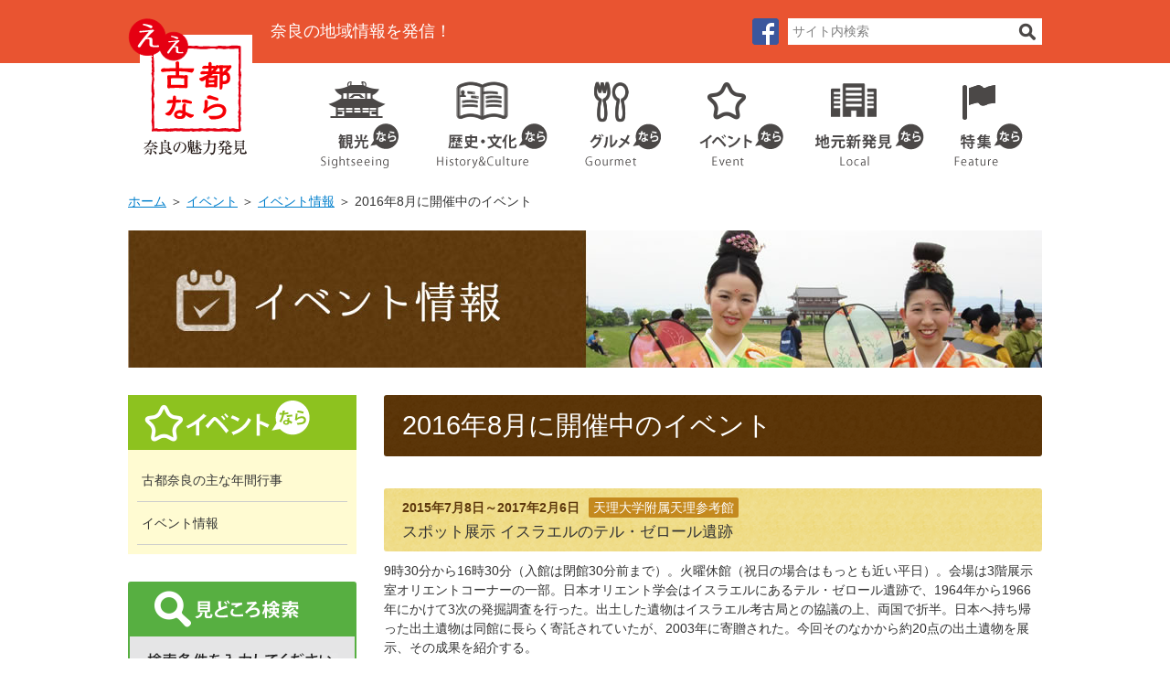

--- FILE ---
content_type: text/html; charset=UTF-8
request_url: https://www.nantokanko.jp/event/5362.html
body_size: 79032
content:
<?xml version="1.0" encoding="UTF-8"?>
<!DOCTYPE html PUBLIC "-//W3C//DTD XHTML 1.0 Transitional//EN" "http://www.w3.org/TR/xhtml1/DTD/xhtml1-transitional.dtd">
<html xmlns="http://www.w3.org/1999/xhtml" lang="ja" xml:lang="ja">
<head>
<meta http-equiv="Content-Type" content="text/html; charset=utf-8" />
<meta http-equiv="Content-Style-Type" content="text/css" />
<meta http-equiv="Content-Script-Type" content="text/javascript" />
<meta name="viewport" content="width=device-width,initial-scale=1.0" />
<meta name="keywords" content="ええ古都なら,奈良,南都銀行,観光" />
<meta name="description" content="2016年8月に開催中のイベント | 南都銀行が提供する地域ポータルサイトです。地域金融機関である「ナントならでは」の視点で奈良県の観光情報のみならず、歴史・文化、グルメやイベントなど、奈良の魅力を幅広く紹介しています。" />
<title>2016年8月に開催中のイベント | ええ古都なら</title>
<link rel="stylesheet" type="text/css" media="all" href="https://www.nantokanko.jp/cms/wp-content/themes/tmpl/style.css" />
<link href="/cms/wp-content/themes/tmpl/img/admin/favicon.ico" rel="shortcut icon"  type="image/vnd.microsoft.icon" />
<meta name='robots' content='max-image-preview:large' />
<link rel='stylesheet' id='classic-theme-styles-css' href='https://www.nantokanko.jp/cms/wp-includes/css/classic-themes.min.css?ver=1' type='text/css' media='all' />
<style id='global-styles-inline-css' type='text/css'>
body{--wp--preset--color--black: #000000;--wp--preset--color--cyan-bluish-gray: #abb8c3;--wp--preset--color--white: #ffffff;--wp--preset--color--pale-pink: #f78da7;--wp--preset--color--vivid-red: #cf2e2e;--wp--preset--color--luminous-vivid-orange: #ff6900;--wp--preset--color--luminous-vivid-amber: #fcb900;--wp--preset--color--light-green-cyan: #7bdcb5;--wp--preset--color--vivid-green-cyan: #00d084;--wp--preset--color--pale-cyan-blue: #8ed1fc;--wp--preset--color--vivid-cyan-blue: #0693e3;--wp--preset--color--vivid-purple: #9b51e0;--wp--preset--gradient--vivid-cyan-blue-to-vivid-purple: linear-gradient(135deg,rgba(6,147,227,1) 0%,rgb(155,81,224) 100%);--wp--preset--gradient--light-green-cyan-to-vivid-green-cyan: linear-gradient(135deg,rgb(122,220,180) 0%,rgb(0,208,130) 100%);--wp--preset--gradient--luminous-vivid-amber-to-luminous-vivid-orange: linear-gradient(135deg,rgba(252,185,0,1) 0%,rgba(255,105,0,1) 100%);--wp--preset--gradient--luminous-vivid-orange-to-vivid-red: linear-gradient(135deg,rgba(255,105,0,1) 0%,rgb(207,46,46) 100%);--wp--preset--gradient--very-light-gray-to-cyan-bluish-gray: linear-gradient(135deg,rgb(238,238,238) 0%,rgb(169,184,195) 100%);--wp--preset--gradient--cool-to-warm-spectrum: linear-gradient(135deg,rgb(74,234,220) 0%,rgb(151,120,209) 20%,rgb(207,42,186) 40%,rgb(238,44,130) 60%,rgb(251,105,98) 80%,rgb(254,248,76) 100%);--wp--preset--gradient--blush-light-purple: linear-gradient(135deg,rgb(255,206,236) 0%,rgb(152,150,240) 100%);--wp--preset--gradient--blush-bordeaux: linear-gradient(135deg,rgb(254,205,165) 0%,rgb(254,45,45) 50%,rgb(107,0,62) 100%);--wp--preset--gradient--luminous-dusk: linear-gradient(135deg,rgb(255,203,112) 0%,rgb(199,81,192) 50%,rgb(65,88,208) 100%);--wp--preset--gradient--pale-ocean: linear-gradient(135deg,rgb(255,245,203) 0%,rgb(182,227,212) 50%,rgb(51,167,181) 100%);--wp--preset--gradient--electric-grass: linear-gradient(135deg,rgb(202,248,128) 0%,rgb(113,206,126) 100%);--wp--preset--gradient--midnight: linear-gradient(135deg,rgb(2,3,129) 0%,rgb(40,116,252) 100%);--wp--preset--duotone--dark-grayscale: url('#wp-duotone-dark-grayscale');--wp--preset--duotone--grayscale: url('#wp-duotone-grayscale');--wp--preset--duotone--purple-yellow: url('#wp-duotone-purple-yellow');--wp--preset--duotone--blue-red: url('#wp-duotone-blue-red');--wp--preset--duotone--midnight: url('#wp-duotone-midnight');--wp--preset--duotone--magenta-yellow: url('#wp-duotone-magenta-yellow');--wp--preset--duotone--purple-green: url('#wp-duotone-purple-green');--wp--preset--duotone--blue-orange: url('#wp-duotone-blue-orange');--wp--preset--font-size--small: 13px;--wp--preset--font-size--medium: 20px;--wp--preset--font-size--large: 36px;--wp--preset--font-size--x-large: 42px;--wp--preset--spacing--20: 0.44rem;--wp--preset--spacing--30: 0.67rem;--wp--preset--spacing--40: 1rem;--wp--preset--spacing--50: 1.5rem;--wp--preset--spacing--60: 2.25rem;--wp--preset--spacing--70: 3.38rem;--wp--preset--spacing--80: 5.06rem;}:where(.is-layout-flex){gap: 0.5em;}body .is-layout-flow > .alignleft{float: left;margin-inline-start: 0;margin-inline-end: 2em;}body .is-layout-flow > .alignright{float: right;margin-inline-start: 2em;margin-inline-end: 0;}body .is-layout-flow > .aligncenter{margin-left: auto !important;margin-right: auto !important;}body .is-layout-constrained > .alignleft{float: left;margin-inline-start: 0;margin-inline-end: 2em;}body .is-layout-constrained > .alignright{float: right;margin-inline-start: 2em;margin-inline-end: 0;}body .is-layout-constrained > .aligncenter{margin-left: auto !important;margin-right: auto !important;}body .is-layout-constrained > :where(:not(.alignleft):not(.alignright):not(.alignfull)){max-width: var(--wp--style--global--content-size);margin-left: auto !important;margin-right: auto !important;}body .is-layout-constrained > .alignwide{max-width: var(--wp--style--global--wide-size);}body .is-layout-flex{display: flex;}body .is-layout-flex{flex-wrap: wrap;align-items: center;}body .is-layout-flex > *{margin: 0;}:where(.wp-block-columns.is-layout-flex){gap: 2em;}.has-black-color{color: var(--wp--preset--color--black) !important;}.has-cyan-bluish-gray-color{color: var(--wp--preset--color--cyan-bluish-gray) !important;}.has-white-color{color: var(--wp--preset--color--white) !important;}.has-pale-pink-color{color: var(--wp--preset--color--pale-pink) !important;}.has-vivid-red-color{color: var(--wp--preset--color--vivid-red) !important;}.has-luminous-vivid-orange-color{color: var(--wp--preset--color--luminous-vivid-orange) !important;}.has-luminous-vivid-amber-color{color: var(--wp--preset--color--luminous-vivid-amber) !important;}.has-light-green-cyan-color{color: var(--wp--preset--color--light-green-cyan) !important;}.has-vivid-green-cyan-color{color: var(--wp--preset--color--vivid-green-cyan) !important;}.has-pale-cyan-blue-color{color: var(--wp--preset--color--pale-cyan-blue) !important;}.has-vivid-cyan-blue-color{color: var(--wp--preset--color--vivid-cyan-blue) !important;}.has-vivid-purple-color{color: var(--wp--preset--color--vivid-purple) !important;}.has-black-background-color{background-color: var(--wp--preset--color--black) !important;}.has-cyan-bluish-gray-background-color{background-color: var(--wp--preset--color--cyan-bluish-gray) !important;}.has-white-background-color{background-color: var(--wp--preset--color--white) !important;}.has-pale-pink-background-color{background-color: var(--wp--preset--color--pale-pink) !important;}.has-vivid-red-background-color{background-color: var(--wp--preset--color--vivid-red) !important;}.has-luminous-vivid-orange-background-color{background-color: var(--wp--preset--color--luminous-vivid-orange) !important;}.has-luminous-vivid-amber-background-color{background-color: var(--wp--preset--color--luminous-vivid-amber) !important;}.has-light-green-cyan-background-color{background-color: var(--wp--preset--color--light-green-cyan) !important;}.has-vivid-green-cyan-background-color{background-color: var(--wp--preset--color--vivid-green-cyan) !important;}.has-pale-cyan-blue-background-color{background-color: var(--wp--preset--color--pale-cyan-blue) !important;}.has-vivid-cyan-blue-background-color{background-color: var(--wp--preset--color--vivid-cyan-blue) !important;}.has-vivid-purple-background-color{background-color: var(--wp--preset--color--vivid-purple) !important;}.has-black-border-color{border-color: var(--wp--preset--color--black) !important;}.has-cyan-bluish-gray-border-color{border-color: var(--wp--preset--color--cyan-bluish-gray) !important;}.has-white-border-color{border-color: var(--wp--preset--color--white) !important;}.has-pale-pink-border-color{border-color: var(--wp--preset--color--pale-pink) !important;}.has-vivid-red-border-color{border-color: var(--wp--preset--color--vivid-red) !important;}.has-luminous-vivid-orange-border-color{border-color: var(--wp--preset--color--luminous-vivid-orange) !important;}.has-luminous-vivid-amber-border-color{border-color: var(--wp--preset--color--luminous-vivid-amber) !important;}.has-light-green-cyan-border-color{border-color: var(--wp--preset--color--light-green-cyan) !important;}.has-vivid-green-cyan-border-color{border-color: var(--wp--preset--color--vivid-green-cyan) !important;}.has-pale-cyan-blue-border-color{border-color: var(--wp--preset--color--pale-cyan-blue) !important;}.has-vivid-cyan-blue-border-color{border-color: var(--wp--preset--color--vivid-cyan-blue) !important;}.has-vivid-purple-border-color{border-color: var(--wp--preset--color--vivid-purple) !important;}.has-vivid-cyan-blue-to-vivid-purple-gradient-background{background: var(--wp--preset--gradient--vivid-cyan-blue-to-vivid-purple) !important;}.has-light-green-cyan-to-vivid-green-cyan-gradient-background{background: var(--wp--preset--gradient--light-green-cyan-to-vivid-green-cyan) !important;}.has-luminous-vivid-amber-to-luminous-vivid-orange-gradient-background{background: var(--wp--preset--gradient--luminous-vivid-amber-to-luminous-vivid-orange) !important;}.has-luminous-vivid-orange-to-vivid-red-gradient-background{background: var(--wp--preset--gradient--luminous-vivid-orange-to-vivid-red) !important;}.has-very-light-gray-to-cyan-bluish-gray-gradient-background{background: var(--wp--preset--gradient--very-light-gray-to-cyan-bluish-gray) !important;}.has-cool-to-warm-spectrum-gradient-background{background: var(--wp--preset--gradient--cool-to-warm-spectrum) !important;}.has-blush-light-purple-gradient-background{background: var(--wp--preset--gradient--blush-light-purple) !important;}.has-blush-bordeaux-gradient-background{background: var(--wp--preset--gradient--blush-bordeaux) !important;}.has-luminous-dusk-gradient-background{background: var(--wp--preset--gradient--luminous-dusk) !important;}.has-pale-ocean-gradient-background{background: var(--wp--preset--gradient--pale-ocean) !important;}.has-electric-grass-gradient-background{background: var(--wp--preset--gradient--electric-grass) !important;}.has-midnight-gradient-background{background: var(--wp--preset--gradient--midnight) !important;}.has-small-font-size{font-size: var(--wp--preset--font-size--small) !important;}.has-medium-font-size{font-size: var(--wp--preset--font-size--medium) !important;}.has-large-font-size{font-size: var(--wp--preset--font-size--large) !important;}.has-x-large-font-size{font-size: var(--wp--preset--font-size--x-large) !important;}
.wp-block-navigation a:where(:not(.wp-element-button)){color: inherit;}
:where(.wp-block-columns.is-layout-flex){gap: 2em;}
.wp-block-pullquote{font-size: 1.5em;line-height: 1.6;}
</style>
<script type='text/javascript' src='https://www.nantokanko.jp/cms/wp-includes/js/jquery/jquery.min.js?ver=3.6.1' id='jquery-core-js'></script>
<script type='text/javascript' src='https://www.nantokanko.jp/cms/wp-includes/js/jquery/jquery-migrate.min.js?ver=3.3.2' id='jquery-migrate-js'></script>
<script type="text/javascript" src="/cms/wp-content/themes/tmpl/js/jquery.easing.1.3.js"></script>
<script type="text/javascript" src="/cms/wp-content/themes/tmpl/js/common.js"></script>
<script type="text/javascript" src="/cms/wp-content/themes/tmpl/js/setting.js"></script>
<script type="text/javascript" src="/cms/wp-content/themes/tmpl/js/placeholder.js"></script>
<script type="text/javascript" src="/cms/wp-content/themes/tmpl/js/ga_event.js"></script>
<!-- Google Tag Manager -->
<script>(function(w,d,s,l,i){w[l]=w[l]||[];w[l].push({'gtm.start':
new Date().getTime(),event:'gtm.js'});var f=d.getElementsByTagName(s)[0],
j=d.createElement(s),dl=l!='dataLayer'?'&l='+l:'';j.async=true;j.src=
'https://www.googletagmanager.com/gtm.js?id='+i+dl;f.parentNode.insertBefore(j,f);
})(window,document,'script','dataLayer','GTM-57PDL5T');</script>
<!-- End Google Tag Manager -->
</head>

<body class="event">
<!-- Google Tag Manager (noscript) -->
<noscript><iframe src="https://www.googletagmanager.com/ns.html?id=GTM-57PDL5T"
height="0" width="0" style="display:none;visibility:hidden"></iframe></noscript>
<!-- End Google Tag Manager (noscript) -->
<div id="wrap_header">
<p id="sp_hdisc">奈良の地域情報を発信！</p>
<div id="header">
<div id="hlogo">
<p><a href="/"><img src="/cms/wp-content/themes/tmpl/img/header/hlogo.png" width="136" height="156" alt="ええ古都なら" /></a></p>
</div>
<p id="hdisc">奈良の地域情報を発信！</p>
<div id="hinfo" class="float_clear">
<p id="hfb"><a href="https://www.facebook.com/nantokanko.jp/"><img src="/cms/wp-content/themes/tmpl/img/header/facebook.png" width="29" height="29" alt="Facebook" /></a></p>
<form id="hform" action="/search" method="post">
<p><input type="text" name="q" value="" title="サイト内検索" class="placeholder"/></p>
<p><input type="image" src="/cms/wp-content/themes/tmpl/img/header/search_btn.gif" alt="検索" /></p>
</form>
</div>
</div>
</div>
<div id="wrap_gnavi">
<div id="gnavi">
<ul>
<li id="gnavi1"><a href="/kanko">観光</a></li>
<li id="gnavi2"><a href="/rekishi">歴史・文化</a></li>
<li id="gnavi3"><a href="/gourmet">グルメ</a></li>
<li id="gnavi4"><a href="/events">イベント</a></li>
<li id="gnavi5"><a href="/local">地元企業</a></li>
<li id="gnavi6"><a href="/tokushu">特集</a></li>
</ul>
</div>
</div>
<div id="wrap_pnavi">
<div id="pnavi">
<p><a href="https://www.nantokanko.jp/">ホーム</a>&nbsp;＞&nbsp;<a href="https://www.nantokanko.jp/events">イベント</a>&nbsp;＞&nbsp;<a href="https://www.nantokanko.jp/event">イベント情報</a>&nbsp;＞&nbsp;2016年8月に開催中のイベント</p>
</div>
</div>




<div id="wrap_title">
<div id="title">
<p><img src="/cms/wp-content/themes/tmpl/img/cat/event.jpg" width="1000" height="150" alt="イベント情報" /></p>
</div>
</div>
<div id="wrap_main">
<div id="main">
<div id="side_col">
<div id="snavi">
<div id="snavi_ttl">
<p><a href="/events"><img src="/cms/wp-content/themes/tmpl/img/side/snavi_events_ttl.gif" width="250" height="60" alt="イベント" /></a></p>
</div>
<div id="snavi_cnt">
<ul>
<li><a href="https://www.nantokanko.jp/events/gyoji-idx">古都奈良の主な年間行事</a></li>
<li><a href="https://www.nantokanko.jp/events/event-idx">イベント情報</a></li>
</ul>
</div>
</div>
<div id="side_search">
<div id="side_search_ttl">
<p><img src="/cms/wp-content/themes/tmpl/img/side/side_search_ttl.gif" width="246" height="58" alt="見どころ検索" /></p>
</div>
<div id="side_search_cnt">
<p style="margin-bottom:20px;"><img src="/cms/wp-content/themes/tmpl/img/side/side_search_cnt.gif" width="210" height="16" alt="検索条件を入力してください" /></p>
<form id="search_form2" action="/midokoro" method="post">
<p><select name="s_area">
<option value="">全てのエリア</option>
<option value="midokoro_area01">奈良市</option>
<option value="midokoro_area02">大和高田市</option>
<option value="midokoro_area03">大和郡山市</option>
<option value="midokoro_area04">天理市</option>
<option value="midokoro_area05">橿原市</option>
<option value="midokoro_area06">桜井市</option>
<option value="midokoro_area07">御所市</option>
<option value="midokoro_area08">生駒市</option>
<option value="midokoro_area09">香芝市</option>
<option value="midokoro_area10">葛城市</option>
<option value="midokoro_area11">宇陀市</option>
<option value="midokoro_area12">五條市</option>
<option value="midokoro_area13">山添村</option>
<option value="midokoro_area14">平群町</option>
<option value="midokoro_area15">三郷町</option>
<option value="midokoro_area16">斑鳩町</option>
<option value="midokoro_area17">安堵町</option>
<option value="midokoro_area18">川西町</option>
<option value="midokoro_area19">三宅町</option>
<option value="midokoro_area20">田原本町</option>
<option value="midokoro_area21">曽爾村</option>
<option value="midokoro_area22">御杖村</option>
<option value="midokoro_area23">高取町</option>
<option value="midokoro_area24">明日香村</option>
<option value="midokoro_area25">上牧町</option>
<option value="midokoro_area26">王寺町</option>
<option value="midokoro_area27">広陵町</option>
<option value="midokoro_area28">河合町</option>
<option value="midokoro_area29">吉野町</option>
<option value="midokoro_area30">大淀町</option>
<option value="midokoro_area31">下市町</option>
<option value="midokoro_area32">黒滝村</option>
<option value="midokoro_area33">天川村</option>
<option value="midokoro_area34">野迫川村</option>
<option value="midokoro_area35">十津川村</option>
<option value="midokoro_area36">下北山村</option>
<option value="midokoro_area37">上北山村</option>
<option value="midokoro_area38">川上村</option>
<option value="midokoro_area39">東吉野村</option>
<option value="midokoro_area99">県外</option>
</select></p>
<p><select name="s_cat">
<option value="">全てのジャンル</option>
<option value="midokoro_cat01">寺社</option>
<option value="midokoro_cat02">史跡名勝</option>
<option value="midokoro_cat03">古墳・遺跡</option>
<option value="midokoro_cat04">自然景観</option>
<option value="midokoro_cat05">アクティビティ</option>
<option value="midokoro_cat06">ハイキング・散策</option>
<option value="midokoro_cat07">温泉</option>
<option value="midokoro_cat08">公園</option>
<option value="midokoro_cat09">町並み</option>
<option value="midokoro_cat10">博物館・美術館</option>
<option value="midokoro_cat11">観光施設</option>
<option value="midokoro_cat12">行事・イベント</option>
<option value="midokoro_cat99">その他の見どころスポット</option>
</select></p>
<p><input type="text" name="s_keyword" title="キーワード" class="placeholder" value=""/></p>
<p style="margin:20px 0 0;text-align:center;"><input type="image" src="/cms/wp-content/themes/tmpl/img/side/side_search_btn_off.gif" alt="検索" class="img_over"/></p>
<input type='hidden' value='22676' name='wpessid'>
</form>
</div>
</div>
</div>
<div id="main_col">
<div id="wrap_contents">
<div id="contents">
<h1>2016年8月に開催中のイベント</h1>
<h2><span class="date">2015年7月8日～2017年2月6日</span><span class="place">天理大学附属天理参考館</span><br/><span class="title">スポット展示 イスラエルのテル・ゼロール遺跡</span></h2>
<p>9時30分から16時30分（入館は閉館30分前まで）。火曜休館（祝日の場合はもっとも近い平日）。会場は3階展示室オリエントコーナーの一部。日本オリエント学会はイスラエルにあるテル・ゼロール遺跡で、1964年から1966年にかけて3次の発掘調査を行った。出土した遺物はイスラエル考古局との協議の上、両国で折半。日本へ持ち帰った出土遺物は同館に長らく寄託されていたが、2003年に寄贈された。今回そのなかから約20点の出土遺物を展示、その成果を紹介する。</p>
<table>
<tr><th>住所</th><td>〒632-8540　天理市守目堂町250</td></tr>
<tr><th>アクセス</th><td>JR・近鉄天理駅から徒歩約20分 </td></tr>
<tr><th>お問い合わせ</th><td><a href="https://www.nantokanko.jp/midokoro/1239.html">天理大学附属天理参考館</a>　0743-63-8414</td></tr>
</table>
<h2><span class="date">2016年1月8日～10月2日</span><span class="place">春日大社</span><br/><span class="title">御仮殿特別参拝と将軍・戦国武将の奉納した釣燈籠特別拝観</span></h2>
<p>8時30分から16時45分。第六十次式年造替を記念し、新設された禁足地の御蓋山浮雲峰遥拝所、新装となった中門、御廊、万燈籠を再現した藤浪之屋、御神霊が遷された御仮殿の特別参拝と150年ぶりに神前につけられた5代将軍徳川綱吉や戦国大名の宇喜多秀家から奉納された釣燈籠や、直江兼続・藤堂高虎が奉納した燈籠を拝観できる。特別参拝料500円。また、予約制で神職等案内付での拝観もできる（14時から1日1回実施。参加費1000円。式年造替特別記念品付。予約等詳細は奉祝行事実行委員会のホームページを参考）。毎月1日・11日・21日の午前、8月7日・15日、9月22日の午前は除外日。臨時の祭典等で参拝不可の場合あり。</p>
<table>
<tr><th>住所</th><td>〒630-8212　奈良市春日野町160</td></tr>
<tr><th>アクセス</th><td>JR･近鉄奈良駅から春日大社本殿行きバスで約10分、終点下車すぐ </td></tr>
<tr><th>お問い合わせ</th><td>春日大社第六十次式年造替記念奉祝行事実行委員会　0742-93-9460
http://www.kasuga-houshuku.jp/</td></tr>
</table>
<h2><span class="date">3月19日～12月11日</span><span class="place">奈良公園</span><br/><span class="title">若草山開山</span></h2>
<p>9時から17時。遠くは生駒山、眼下には大仏殿や、平城宮跡、奈良の盆地の絶景を眺めることができる。</p>
<table>
<tr><th>住所</th><td>〒630-8211　奈良市雑司町</td></tr>
<tr><th>アクセス</th><td>JR・近鉄奈良駅から市内循環バスで約5分、大仏殿春日大社前下車、徒歩約15分 </td></tr>
<tr><th>お問い合わせ</th><td>奈良公園管理事務所　0742-22-0375</td></tr>
</table>
<h2><span class="date">4月20日～10月2日</span><span class="place">桜井市立埋蔵文化財センター</span><br/><span class="title">発掘調査速報展22 50cm下の桜井</span></h2>
<p>9時から16時30分（入館は閉館30分前まで）。月曜・火曜休館（祝日の場合は開館）、祝日の翌日休館。平成27年度に行われた発掘調査の成果を紹介。城島遺跡では古墳時代の水田跡、大福遺跡では弥生時代の溝、纒向遺跡では二反田古墳の葺石や周濠を確認するなど、桜井市の歴史を読み解くうえで重要な発見があった。50cm下に広がる桜井市の新たな発見を速報として展示する。</p>
<table>
<tr><th>住所</th><td>〒633-0074　桜井市芝58-2 芝運動公園内</td></tr>
<tr><th>アクセス</th><td>JR三輪駅から徒歩約10分、またはJR・近鉄桜井駅から天理行きバスで約6分、三輪明神参道口下車、徒歩すぐ </td></tr>
<tr><th>お問い合わせ</th><td>桜井市立埋蔵文化財センター　0744-42-6005</td></tr>
</table>
<h2><span class="date">6月1日～8月31日</span><span class="place">安倍文殊院</span><br/><span class="title">夏の寺宝展</span></h2>
<p>9時から17時（受付は16時40分まで）。寺宝が特別展示される。金閣浮御堂では厄除けまいりと内陣特別参拝も行われる。</p>
<table>
<tr><th>住所</th><td>〒633-0054　桜井市阿部645</td></tr>
<tr><th>アクセス</th><td>JR・近鉄桜井駅から飛鳥資料館前行き、石舞台行きバスで約6分、安倍文殊院前下車、徒歩約5分</td></tr>
<tr><th>お問い合わせ</th><td><a href="https://www.nantokanko.jp/midokoro/1148.html">安倍文殊院</a>　0744-43-0002</td></tr>
</table>
<h2><span class="date">募集期間 6月1日～8月31日</span><span class="place">入江泰吉記念奈良市写真美術館</span><br/><span class="title">第二回 入江泰吉記念写真賞</span></h2>
<p>未来と世界に向けてのメッセージとして「写真集」を製作し、出版できる写真賞。受賞者には出版部数から100冊を謹呈するほか、写真美術館での展覧会も開催。応募方法や応募規定など、詳しくは問い合わせ、またはホームページにて。</p>
<table>
<tr><th>住所</th><td>〒630-8301　奈良市高畑町600-1</td></tr>
<tr><th>アクセス</th><td>JR・近鉄奈良駅から市内循環バスで約10分、破石町下車、徒歩約10分</td></tr>
<tr><th>お問い合わせ</th><td><a href="https://www.nantokanko.jp/midokoro/1116.html">入江泰吉記念奈良市写真美術館</a>　【応募・問い合わせ】奈良市高畑町600-1
入江泰吉記念奈良市写真美術館「写真賞」係
TEL 0742-22-9811（開館日の9時30分から17時）
http://photocontest.irietaikichi.jp/</td></tr>
</table>
<h2><span class="date">募集期間 6月1日～8月31日</span><span class="place">入江泰吉記念奈良市写真美術館</span><br/><span class="title">同時開催　第二回　ならPHOTO CONTEST</span></h2>
<p>テーマを設けて公募する写真コンテスト。テーマは「大和は国のまほろば」と「愛しのいぬ・ねこ・しか」。応募作品は2015年4月1日から2016年8月31日までに撮影された写真に限る。表彰や副賞等はテーマで異なる。応募方法や応募規定など、詳しくは問い合わせ、またはホームページにて。</p>
<table>
<tr><th>住所</th><td>〒630-8301　奈良市高畑町600-1</td></tr>
<tr><th>アクセス</th><td>JR・近鉄奈良駅から市内循環バスで約10分、破石町下車、徒歩約10分</td></tr>
<tr><th>お問い合わせ</th><td><a href="https://www.nantokanko.jp/midokoro/1116.html">入江泰吉記念奈良市写真美術館</a>　【応募・問い合わせ】奈良市高畑町600-1
入江泰吉記念奈良市写真美術館「写真賞」係
TEL 0742-22-9811（開館日の9時30分から17時）
http://photocontest.irietaikichi.jp/</td></tr>
</table>
<h2><span class="date">6月16日～8月16日</span><span class="place">喜光寺</span><br/><span class="title">弁財堂本尊宇賀神像（秘仏）特別開帳</span></h2>
<p>9時から16時30分。境内の蓮が見頃の時季（ロータスロード開催期間）にあわせて公開される。宇賀神はとぐろを巻いた蛇体と老人の顔をもつ頭部という神秘的な姿をしている。</p>
<table>
<tr><th>住所</th><td>〒631-0842　奈良市菅原町508</td></tr>
<tr><th>アクセス</th><td>近鉄尼ヶ辻駅から徒歩約12分 </td></tr>
<tr><th>お問い合わせ</th><td><a href="https://www.nantokanko.jp/midokoro/1166.html">喜光寺</a>　0742-45-4630</td></tr>
</table>
<h2><span class="date">6月16日～8月16日</span><span class="place">唐招提寺・薬師寺・喜光寺</span><br/><span class="title">奈良西の京ロータスロード　特別ご朱印めぐり　～蓮とご朱印巡りを楽しむ旅～</span></h2>
<p>仏教では神聖な花とされる蓮。古くから南都の寺にふさわしい花として、夏を彩る。西ノ京の喜光寺、薬師寺、唐招提寺は蓮の花が美しいことで知られる。三ケ寺を繋ぐ道を「ロータスロード」と呼び、特別な朱印をもらえる三ケ寺共通の拝観券（3200円、ご朱印納経料含、ご朱印帳付、数量限定）を発売する。販売場所は三ケ寺の拝観受付、奈良市観光センター、奈良市総合観光案内所、東京都の奈良まほろば館。蓮の観覧は午前中がおすすめ。また特別企画として「僧侶と巡るロータスロード」ツアーや、朝粥のふるまいや写経などが体験できる早朝参拝企画も（要予約）。本年度からフォトコンテストも開催。詳しくは問い合わせ。</p>
<table>
<tr><th>住所</th><td>　【唐招提寺】〒630-8032　奈良市五条町13-46【薬師寺】〒630-8563　奈良市西ノ京町457【喜光寺】〒631-0842　奈良市菅原町508</td></tr>
<tr><th>アクセス</th><td>【唐招提寺】近鉄西ノ京駅から徒歩約10分【薬師寺】近鉄西ノ京駅から徒歩すぐ【喜光寺】近鉄尼ヶ辻駅から徒歩約12分</td></tr>
<tr><th>お問い合わせ</th><td>奈良・西ノ京ロータスロード実行員会事務局　0742-27-8866</td></tr>
</table>
<h2><span class="date">6月18日～8月28日</span><span class="place">入江泰吉記念奈良市写真美術館</span><br/><span class="title">入江泰吉「まほろばの夏」展</span></h2>
<p>9時30分から17時（入館は閉館30分前まで）。月曜（祝日の場合は翌日）、7月19日は休館。ただし7月18日は開館。奈良大和路は『記紀』や『万葉集』のふるさとである。また、古代の歴史や文化史を物語る遺産や遺跡など、多彩な風物がちりばめられている。入江は、「それらを取り囲む・まほろば・の豊かな自然の装いは、四季の移り変わりにともない、微妙に変貌、風物一体となって特有の多彩な情趣がかもされる」と語った。入江が巡り歩いた夏の大和路の風物を紹介する。</p>
<table>
<tr><th>住所</th><td>〒630-8301　奈良市高畑町600-1</td></tr>
<tr><th>アクセス</th><td>JR・近鉄奈良駅から市内循環バスで約10分、破石町下車、徒歩約10分</td></tr>
<tr><th>お問い合わせ</th><td><a href="https://www.nantokanko.jp/midokoro/1116.html">入江泰吉記念奈良市写真美術館</a>　0742-22-9811</td></tr>
</table>
<h2><span class="date">7月1日～9月30日</span><span class="place">元興寺</span><br/><span class="title">夏季特別公開</span></h2>
<p>9時から17時。法輪館で本尊の厨子入智光曼荼羅（重文）と極楽坊縁起絵巻上下二巻が特別に公開される。</p>
<table>
<tr><th>住所</th><td>〒630-8392 　奈良市中院町11</td></tr>
<tr><th>アクセス</th><td>近鉄奈良駅から徒歩約12分</td></tr>
<tr><th>お問い合わせ</th><td>元興寺　0742-23-1377</td></tr>
</table>
<h2><span class="date">7月6日～9月5日</span><span class="place">天理大学附属天理参考館</span><br/><span class="title">天理サファリランド　－シルクロードの動物と動物意匠の世界－</span></h2>
<p>9時30分から16時30分（入館は閉館30分前まで）。火曜休館。漢から唐代の動物俑をはじめ、西アジアから東アジアにわたる動物（牛、馬、羊、犬、豚、鹿、豹、ラクダなど）に関連した多数の考古資料を展示。シルクロードは前漢の武帝が匈奴に対抗するため、西方の名馬を求めた過程で開通したともいわれるが、西方からもたらされたそんな名馬の姿は馬の俑に窺える。またシルクロードを通じて絹や玉、金銀などの高価な品々が交易されたが、胡人（西方の人）やラクダの俑はシルクロードを往来した隊商を彷彿とさせる。展示品を通して、さまざまな動物意匠の世界に触れられる。</p>
<table>
<tr><th>住所</th><td>〒632-8540　天理市守目堂町250</td></tr>
<tr><th>アクセス</th><td>JR・近鉄天理駅から徒歩約20分</td></tr>
<tr><th>お問い合わせ</th><td>天理参考館　0743-63-8414</td></tr>
</table>
<h2><span class="date">7月8日～8月21日</span><span class="place">大和文華館</span><br/><span class="title">生誕180年記念　鉄斎　　－大和文華館コレクション－</span></h2>
<p>10時から17時（入館は閉館1時間前まで）。月曜休館（祝日の場合はその翌平日）。2016年は、近代文人画の巨匠である富岡鉄斎の生誕180周年にあたる。これを記念し、大和文華館のコレクションを紹介する。コレクションは、鉄斎と親交のあった愛媛県松山の近藤家旧蔵作品が中核となる。近藤家の贈った海産物の返礼として描かれた親しみやすいものが多く、鉄斎のあたたかい人柄が感じられる作品を鑑賞できる。</p>
<table>
<tr><th>住所</th><td>〒631-0034　奈良市学園南1-11-6</td></tr>
<tr><th>アクセス</th><td>近鉄学園前駅から徒歩約7分</td></tr>
<tr><th>お問い合わせ</th><td><a href="https://www.nantokanko.jp/midokoro/1244.html">大和文華館</a>　0742-45-0544</td></tr>
</table>
<h2><span class="date">募集期間 7月8日～9月9日</span><span class="place">田原本町記紀・万葉事業実行委員会</span><br/><span class="title">第5回　「やすまろさんへのメッセージ」コンテスト</span></h2>
<p>古事記を編纂したことで知られる太安万侶のふるさと田原本町。太安万侶の功績を讃え、1300年の時空を超えて、現在の田原本町での感動体験を表現した「短歌・新短歌」を全国から公募する。小学生部門、一般部門に分かれて選出。優秀者には賞金も。テーマは「田原本の道」。応募方法は作品・住所・氏名（ふりがな）・年齢・電話番号を明記の上、はがき・封書・メールまたはFAXにて。詳しくは問い合わせ。</p>
<table>
<tr><th>住所</th><td>〒636-0314　磯城郡田原本町193　観光ステーション「磯城の里」</td></tr>
<tr><th>アクセス</th><td></td></tr>
<tr><th>お問い合わせ</th><td>田原本町記紀・万葉事業実行委員会事務局　【応募・問い合わせ】磯城郡田原本町193　観光ステーション「磯城の里」
TEL/FAX 0744・33・4560
メール　shikinosato@arion.ocn.ne.jp</td></tr>
</table>
<h2><span class="date">7月23日～9月19日</span><span class="place">奈良国立博物館</span><br/><span class="title">生誕800年記念特別展　忍性　－救済に捧げた生涯－</span></h2>
<p>9時30分から17時、7月23日～9月19日（忍性展の会期中）は18時まで開館、10月28日までの毎週金曜は19時まで開館（入館はいずれも閉館30分前まで）。月曜休館。良観房忍性は、建保5年（1217）に大和国城下郡屏風里（現在の磯城郡三宅町）に生まれた。僧侶となり西大寺の叡尊を師とし、ともに寺院の復興、貧者や病人の救済に尽力。後半生は活動の拠点を鎌倉に移し、より大規模に戒律復興と社会事業を展開し、生涯にわたって人々の救済に努めた。忍性800年に当たる2017年に先立って、忍性ゆかりの寺院に伝わる名宝や文化財を一堂に集め、奈良生まれの名僧の熱い人生とその偉業を偲ぶ。</p>
<table>
<tr><th>住所</th><td>〒630-8213　奈良市登大路町50</td></tr>
<tr><th>アクセス</th><td>JR・近鉄奈良駅から市内循環バスで約5分、氷室神社・国立博物館前下車すぐ</td></tr>
<tr><th>お問い合わせ</th><td>ハローダイヤル　050-5542-8600</td></tr>
</table>
<h2><span class="date">7月29日～8月14日</span><span class="place">奈良市美術館</span><br/><span class="title">明治・大正・昭和　奈良の街に眠る名品たち</span></h2>
<p>10時から17時30分（入館は閉館30分前まで）。月曜休館（祝日の場合は翌日）。7月29日、8月13日、14日の14時から学芸員による解説あり（申し込み不要）。奈良の街に眠る名品を発掘し、近代から戦後にかけて奈良と関わりのある美術品や歴史資料を、一般の方や関係者から募って展示。いままであまり目にする機会が少なかった奈良の名品や近代の写真、絵葉書から奈良の奥深い魅力に迫る。</p>
<table>
<tr><th>住所</th><td>〒630-8012　奈良市二条大路南1-3-1 イトーヨーカドー奈良店5階</td></tr>
<tr><th>アクセス</th><td>近鉄新大宮駅から西へ徒歩約12分</td></tr>
<tr><th>お問い合わせ</th><td>奈良市美術館　0742-30-1510</td></tr>
</table>
<h2><span class="date">8月1日～12日</span><span class="place">五劫院（ごこういん）</span><br/><span class="title">五劫思惟阿弥陀仏坐像特別開扉</span></h2>
<p>9時から15時。東大寺の北側にある五劫院の本尊は、髪が伸びた大きな頭が特徴。重源上人が宋から招来したと伝えられ、重要文化財に指定されている。毎年10月5日の東大寺転害会の日にも特別開扉がある。</p>
<table>
<tr><th>住所</th><td>〒630-8204 　奈良市北御門町24</td></tr>
<tr><th>アクセス</th><td>JR･近鉄奈良駅から青山住宅行き、州見台八丁目行きバスで約12分、今在家下車、徒歩約2分</td></tr>
<tr><th>お問い合わせ</th><td>五劫院　0742-22-7694</td></tr>
</table>
<h2><span class="date">8月1日～15日</span><span class="place">大安寺</span><br/><span class="title">盂蘭盆精霊会 （うらぼんしょうりょうえ）</span></h2>
<p>9時から16時。精霊供養。高僧などの染筆を入れた灯篭を掲げ、盆施餓鬼供養を行う。最終日の15日は総供養。</p>
<table>
<tr><th>住所</th><td>〒630-8133 　奈良市大安寺2-18-1</td></tr>
<tr><th>アクセス</th><td>JR･近鉄奈良駅から大安寺行き、白土町行き、シャープ前行きバスで約5分、大安寺下車、徒歩約10分</td></tr>
<tr><th>お問い合わせ</th><td><a href="https://www.nantokanko.jp/midokoro/1192.html">大安寺</a>　0742-61-6312</td></tr>
</table>
<h2><span class="date">8月1日～20日</span><span class="place">山添村観光協会</span><br/><span class="title">地上の天の川「鍋倉渓」</span></h2>
<p>19時頃から。鍋倉渓各所に設置された約250基のソーラーライトが、景観を天の川へと変えていく。</p>
<table>
<tr><th>住所</th><td>〒630-2212　山辺郡山添村大塩</td></tr>
<tr><th>アクセス</th><td>自動車：名阪国道神野口ICから神野山方面へ約15分</td></tr>
<tr><th>お問い合わせ</th><td>山添村観光協会　0743-85-0081</td></tr>
</table>
<h2><span class="date">8月1日～20日</span><span class="place">山添村観光協会</span><br/><span class="title">星空のつどい</span></h2>
<p>16時30分から演奏会、20時頃から天体観測会。会場は茶の里「映山紅」周辺。関西で2番目に星空が美しく見える神野山で、専門家の説明を受けながら天体観測ができる。当日は映像の上映、演奏会や屋台の出店も。</p>
<table>
<tr><th>住所</th><td>〒630-2212　山辺郡山添村大字伏拝888-1</td></tr>
<tr><th>アクセス</th><td>自動車：名阪国道神野口ICから神野山方面へ約15分</td></tr>
<tr><th>お問い合わせ</th><td>山添村観光協会　0743-85-0081</td></tr>
</table>
<h2><span class="date">8月1日～30日</span><span class="place">奈良町資料館</span><br/><span class="title">春日中学校美術作品展　　ピースメッセージ展 （平和の風）</span></h2>
<p>10時から16時（最終日は15時まで）。木曜休館。昨年、戦後70年を節目に行ったピースメッセージ展。本年も引き続き、春日中学校の生徒や著名人、ドイツの芸術家、外国の学生らによる平和をテーマにした作品を展示する。入場無料。</p>
<table>
<tr><th>住所</th><td>〒630-8334　奈良市西新屋町14-2</td></tr>
<tr><th>アクセス</th><td>近鉄奈良駅から徒歩約15分</td></tr>
<tr><th>お問い合わせ</th><td>奈良町資料館　0742-22-5509</td></tr>
</table>
<h2><span class="date">8月2日～3日</span><span class="place">天川村</span><br/><span class="title">洞川行者祭り</span></h2>
<p>毎年8月2日から3日。2日は10時から21時、3日は13時から21時30分までで、21時30分から花火大会がある。大峯山開祖の役行者が、冤罪が晴れ無罪となって大峯山に戻ったとき、熱狂的に村民が出迎えたようすを表したお祭り。ひょっとこ踊り、鬼踊り行列など、大峯山随一の奇祭として有名。</p>
<table>
<tr><th>住所</th><td>〒638-0431　吉野郡天川村洞川</td></tr>
<tr><th>アクセス</th><td>近鉄下市口駅から洞川温泉行きバスで約1時間20分、終点下車（バスの運行本数が少ないので注意）</td></tr>
<tr><th>お問い合わせ</th><td>大峯山洞川温泉観光案内所　0747-64-0333</td></tr>
</table>
<h2><span class="date">8月3日</span><span class="place">墨坂神社</span><br/><span class="title">火祭り</span></h2>
<p>7月31日に行われた七夕の飾りを焚き上げる行事。15時30分頃から松明に火がつけられ、子供神輿が町中を練り歩く。19時ごろからトンドがあり、その後花火大会が行われる。</p>
<table>
<tr><th>住所</th><td>〒633-0253　宇陀市榛原萩原703</td></tr>
<tr><th>アクセス</th><td>近鉄榛原駅から徒歩約8分</td></tr>
<tr><th>お問い合わせ</th><td><a href="https://www.nantokanko.jp/midokoro/1080.html">墨坂神社</a>　0745-82-0114</td></tr>
</table>
<h2><span class="date">8月3日、9日、18日、24日、28日</span><span class="place">春日大社</span><br/><span class="title">第六十次式年造替特別企画　若宮15社めぐりと御仮殿特別参拝</span></h2>
<p>15時から。神職等の案内で春日大社で人気の若宮15社めぐりや、甲福杓文字の奉納と御仮殿を特別に参拝する。参加費2500円（15社の神巡りの朱印・甲福杓文字・式年造替特別記念品付）、5名から催行。予約制、旅行会社にて予約受付。予約等詳細は奉祝行事実行委員会のホームページを参照。9月にも開催予定。</p>
<table>
<tr><th>住所</th><td>〒630-8212　奈良市春日野町160</td></tr>
<tr><th>アクセス</th><td>JR・近鉄奈良駅から春日大社本殿行きバスで約15分、終点下車、徒歩すぐ</td></tr>
<tr><th>お問い合わせ</th><td>式年造替記念奉祝行事実行委員会　0742-93-9460
http://www.kasuga-houshuku.jp/</td></tr>
</table>
<h2><span class="date">8月4日</span><span class="place">宇陀市</span><br/><span class="title">第59回宇陀市はいばら花火大会　第2回全国花火まほろば競技会</span></h2>
<p>19時30分から21時。会場は宇陀川河畔水田地帯。関西唯一となる花火競技会を開催。県下最大の打ち上げ数となる約4200発もの花火が打ち上がる。</p>
<table>
<tr><th>住所</th><td>〒633-0241　宇陀市榛原下井足・篠楽地内</td></tr>
<tr><th>アクセス</th><td>近鉄榛原駅から徒歩約5分</td></tr>
<tr><th>お問い合わせ</th><td>宇陀市はいばら花火大会実行委員会　0745-82-2211</td></tr>
</table>
<h2><span class="date">8月4日</span><span class="place">十津川村</span><br/><span class="title">つり橋まつり（揺れ太鼓）</span></h2>
<p>地区を練り歩くふれ太鼓は16時、つり橋での揺れ太鼓は18時30分頃から（予定）。長さ297m、高さ54mの谷瀬の吊り橋で和太鼓演奏が行われる。</p>
<table>
<tr><th>住所</th><td>〒637-1103　吉野郡十津川村上野地</td></tr>
<tr><th>アクセス</th><td>近鉄大和八木駅または五條バスセンターから十津川温泉行き、新宮行きバスで約1時間36分、上野地下車、徒歩すぐ（バスの運行本数が少ないので注意）</td></tr>
<tr><th>お問い合わせ</th><td>十津川村役場観光振興課　0746-62-0004</td></tr>
</table>
<h2><span class="date">8月5日～6日</span><span class="place">安堵町・極楽寺</span><br/><span class="title">広島大仏平和記念式典</span></h2>
<p>6日8時から式典。極楽浄土で瞑想する姿を表す定印（じょういん）を結んでいる阿弥陀如来坐像（広島大仏）に、世界平和を願う。5日17時から20時頃まで安堵町の祭りで、極楽寺周辺に夜店が立ち並ぶ。</p>
<table>
<tr><th>住所</th><td>〒639-1061　生駒郡安堵町東安堵1453</td></tr>
<tr><th>アクセス</th><td>JR法隆寺駅からかしの木台行きバスで約5分、東安堵下車、徒歩約5分</td></tr>
<tr><th>お問い合わせ</th><td>安堵町・極楽寺　0743-57-2231</td></tr>
</table>
<h2><span class="date">8月5日～14日</span><span class="place">なら燈花会の会</span><br/><span class="title">2016なら燈花会</span></h2>
<p>19時頃から21時45分頃まで（会場ごとに点灯時間が若干異なる場合あり）。古都奈良を舞台に、夏の奈良の夜を彩るイベント。会場は奈良春日野国際フォーラム甍～I・RA・KA～、浮雲園地、春日野園地、浅茅ヶ原、猿沢池と五十二段、浮見堂、興福寺、奈良国立博物館・東大寺鏡池（13～14日のみ）、春日大社参道（14日のみ）。ライブやファッションショーの開催も。周辺地域でも灯りのイベントが多数開催される。</p>
<table>
<tr><th>住所</th><td>　奈良市内</td></tr>
<tr><th>アクセス</th><td>奈良市内各所</td></tr>
<tr><th>お問い合わせ</th><td>NTTテレドーム　当日の開催の確認　0180-997-515
http://www.toukae.jp/</td></tr>
</table>
<h2><span class="date">8月5日～9月25日</span><span class="place">奈良県立美術館</span><br/><span class="title">企画展 －生誕130年－ 富本憲吉 憧れのうぶすな</span></h2>
<p>安堵町に生まれた日本近代陶芸の巨匠、富本憲吉。富本は出生の地である安堵を〝うぶすな〟と呼んでいた。〝うぶすな〟は「産土」とも書き、生まれた土地、自身のルーツを表し、作品に施された図案からも、〝うぶすな〟安堵と富本の深い繋がりを感じることができる。「うぶすな」という言葉に込めた富本の故郷への心情と、安堵というルーツにはじまる創作の歩みを通じて花開いた多種多様な華麗な美を展観するとともに、富本の芸術と〝うぶすな〟安堵の関わりを紹介する。9月3日、10日の14時から学芸員によるギャラリートークも。</p>
<table>
<tr><th>住所</th><td>〒630-8213　奈良市登大路町10-6</td></tr>
<tr><th>アクセス</th><td>近鉄奈良駅から徒歩約5分</td></tr>
<tr><th>お問い合わせ</th><td><a href="https://www.nantokanko.jp/midokoro/1132.html">奈良県立美術館</a>　0742-23-3968</td></tr>
</table>
<h2><span class="date">8月5日～9月25日</span><span class="place">奈良県立美術館</span><br/><span class="title">同時開催 憲吉の望郷 ～大和安堵の風土と人々～</span></h2>
<p>会場は同館1階ギャラリー。安堵町による連携展示として、憲吉が愛した安堵の風景や、交流した安堵の偉人たちを紹介する。観覧無料。</p>
<table>
<tr><th>住所</th><td>〒630-8213　奈良市登大路町10-6</td></tr>
<tr><th>アクセス</th><td>近鉄奈良駅から徒歩約5分</td></tr>
<tr><th>お問い合わせ</th><td><a href="https://www.nantokanko.jp/midokoro/1132.html">奈良県立美術館</a>　0742-23-3968</td></tr>
</table>
<h2><span class="date">8月6日</span><span class="place">橿原市今井町</span><br/><span class="title">第9回　今井灯火会</span></h2>
<p>19時頃から22時。会場は今井町重要伝統的建造物群保存地区内。風情ある町並みをキャンドルが優しく照らし出す。冷やし甘酒（先着200名）や冷やし飴水（先着200名）のサービスや夜市、読み聞かせ、琴の演奏などイベント盛りだくさん。</p>
<table>
<tr><th>住所</th><td>〒634-0812　橿原市今井町内</td></tr>
<tr><th>アクセス</th><td>近鉄八木西口駅下車、徒歩すぐ、またはJR畝傍駅下車、徒歩約10分</td></tr>
<tr><th>お問い合わせ</th><td>今井まちづくりセンター内／今井町町並み保存会　0744-22-1128</td></tr>
</table>
<h2><span class="date">8月6日</span><span class="place">川上村</span><br/><span class="title">かみせ祭り</span></h2>
<p>16時から（花火は20時から）。「かみせ」とは、川上村の古い呼び方で、古くは「神瀬」と呼ばれていた。盆踊りはもちろん村民による和太鼓の演奏やビンゴ大会、夜店など盛りだくさんの内容で、子どもたちや若い人、お年寄りまで誰もが楽しめる。祭りの最後には打ち上げ数1000発を超える花火大会も開催。</p>
<table>
<tr><th>住所</th><td>〒639-3553　吉野郡川上村迫1335-3</td></tr>
<tr><th>アクセス</th><td>近鉄大和上市駅から湯盛温泉杉の湯行きバスで約30分、川上村役場下車すぐ。バスの運行本数が少ないので注意</td></tr>
<tr><th>お問い合わせ</th><td>川上村商工会　0746-52-0127</td></tr>
</table>
<h2><span class="date">8月6日～7日</span><span class="place">室生寺</span><br/><span class="title">曝涼（ばくりょう）展（室生寺文化財保全事業）</span></h2>
<p>9時から15時。曝涼とは虫干しのこと。立秋の日、室生寺宝物を虫干しする機会に慶雲殿で公開する。協力金（拝観料）300円（お抹茶付、入山料別途必要）。</p>
<table>
<tr><th>住所</th><td>〒633-0421　宇陀市室生78</td></tr>
<tr><th>アクセス</th><td>近鉄室生口大野駅から室生寺行きバスで約15分、終点下車、徒歩約5分（バスの運行本数が少ないので注意）</td></tr>
<tr><th>お問い合わせ</th><td><a href="https://www.nantokanko.jp/midokoro/1104.html">室生寺</a>　0745-93-2003</td></tr>
</table>
<h2><span class="date">8月6日、7日、11日、13日、14日、20日、21日、27日、28日</span><span class="place">奈良の鹿愛護会</span><br/><span class="title">夏休み特別企画　なつの鹿寄せ</span></h2>
<p>9時から約15分間。朝の風景のなか、奈良公園の鹿達がナチュラルホルンの音色に呼び寄せられて来る。場所は春日大社境内飛火野。奈良でしか出会えない風景を堪能できる。</p>
<table>
<tr><th>住所</th><td>〒630-8212　奈良市春日野町</td></tr>
<tr><th>アクセス</th><td>開催場所：JR・近鉄奈良駅から市内循環バスで約5分、春日大社参道前下車すぐ</td></tr>
<tr><th>お問い合わせ</th><td>奈良の鹿愛護会　0742-22-2388</td></tr>
</table>
<h2><span class="date">8月7日</span><span class="place">東大寺</span><br/><span class="title">東大寺お身拭い</span></h2>
<p>7時30分から10時頃。年に1度、大仏の身を浄める行事。120人～150人近い僧侶や関係者で行われる。早朝より二月堂の湯屋で身を清め、白装束に藁草履姿で大仏殿に集合、7時より撥遣作法が行われた後、全員でお経を唱えて開始する。天井からつるしたゴンドラを使用しながら、ハタキで埃を落としていく夏の風物詩。</p>
<table>
<tr><th>住所</th><td>〒630-8587　奈良市雑司町406-1</td></tr>
<tr><th>アクセス</th><td>JR･近鉄奈良駅から市内循環バスで約5分、大仏殿春日大社前下車、徒歩約5分</td></tr>
<tr><th>お問い合わせ</th><td><a href="https://www.nantokanko.jp/midokoro/1198.html">東大寺</a>　0742-22-5511</td></tr>
</table>
<h2><span class="date">8月7日、10日、20日、25日、26日</span><span class="place">春日大社</span><br/><span class="title">春日大社の御朱印めぐり</span></h2>
<p>15時から。神職等の案内で御仮殿特別参拝のあと、春日若宮おん祭で知られる若宮神社、夫婦円満・縁結びの夫婦大國社、金運財運の神様である金龍神社を順に参拝。参拝後、4社の御朱印が押された特別朱印帳が授与される。参加費3800円（4社の御朱印入り特別朱印帳・式年造替特別記念品付）、5名から催行。予約制、旅行会社にて予約受付。予約等詳細は奉祝行事実行委員会のホームページを参照。</p>
<table>
<tr><th>住所</th><td>〒630-8212　奈良市春日野町160</td></tr>
<tr><th>アクセス</th><td>JR・近鉄奈良駅から春日大社本殿行きバスで約15分、終点下車、徒歩すぐ</td></tr>
<tr><th>お問い合わせ</th><td>式年造替記念奉祝行事実行委員会　0742-93-9460
http://www.kasuga-houshuku.jp/</td></tr>
</table>
<h2><span class="date">8月7日、14日、21日、28日</span><span class="place">宝山寺</span><br/><span class="title">獅子閣特別公開</span></h2>
<p>9時から16時（受付は15時30分まで）。明治時代に建てられた擬洋風建築で重要文化財の獅子閣が公開される（観覧料500円）。</p>
<table>
<tr><th>住所</th><td>〒630-0266　生駒市門前町1-1</td></tr>
<tr><th>アクセス</th><td>近鉄生駒駅から徒歩約3分で鳥居前駅へ、生駒ケーブルで約5分、宝山寺駅下車、徒歩約10分</td></tr>
<tr><th>お問い合わせ</th><td><a href="https://www.nantokanko.jp/midokoro/1207.html">宝山寺</a>　0743-73-2006</td></tr>
</table>
<h2><span class="date">8月9日</span><span class="place">天河大辯財天社</span><br/><span class="title">七夕祭り</span></h2>
<p>毎年旧暦の7月7日。14時から神事が斎行され、灯籠が点灯されるなか、万霊供養が行われる。</p>
<table>
<tr><th>住所</th><td>〒638-0321　吉野郡天川村坪内</td></tr>
<tr><th>アクセス</th><td>近鉄下市口駅から中庵住行きバスで約1時間、天河神社前下車、徒歩約5分（バスの運行本数が少ないので注意）</td></tr>
<tr><th>お問い合わせ</th><td>天河大辯財天社　0747-63-0558</td></tr>
</table>
<h2><span class="date">8月9日</span><span class="place">東大寺二月堂</span><br/><span class="title">およく</span></h2>
<p>この日に参詣すると、4万6000回参詣したのと同じ功徳が得られると伝えられ、「およく」と呼ばれている。</p>
<table>
<tr><th>住所</th><td>〒630-8587　奈良市雑司町406-1</td></tr>
<tr><th>アクセス</th><td>JR･近鉄奈良駅から市内循環バスで約5分、大仏殿春日大社前下車、徒歩約15分</td></tr>
<tr><th>お問い合わせ</th><td><a href="https://www.nantokanko.jp/midokoro/1198.html">東大寺</a>　0742-22-5511</td></tr>
</table>
<h2><span class="date">8月13日</span><span class="place">美芳野庵、下市温泉</span><br/><span class="title">しもいち夏市</span></h2>
<p>地域活性化のため、しもいち「夏市」と銘打ち開催されてきたイベントも今年で3回目を迎える。今年は、吉野地域の物産展の他、下市町のマスコットキャラクターであるごんたくん風船のプレゼント、地場産業である割箸づくりの体験等が企画されている。</p>
<table>
<tr><th>住所</th><td>　【美芳野庵】吉野郡下市町栃本1-1【下市温泉】吉野郡下市町伃邑2189</td></tr>
<tr><th>アクセス</th><td></td></tr>
<tr><th>お問い合わせ</th><td>下市町観光協会（下市町役場 地域づくり推進課）　0747-52-0001</td></tr>
</table>
<h2><span class="date">8月13日～15日</span><span class="place">十津川村</span><br/><span class="title">十津川の大踊り</span></h2>
<p>小原の大踊りは8月13日の20時から24時。武蔵の大踊りは8月14日の19時30分から24時。西川の大踊りは8月15日の19時30分から24時。中世以来の貴重な「大踊り」を残している「小原」「武蔵」「西川」各地域で、それぞれ開催日をずらして踊りが開催される。国の重要無形民俗文化財に指定されている。</p>
<table>
<tr><th>住所</th><td>　吉野郡十津川村小原、武蔵、西川</td></tr>
<tr><th>アクセス</th><td>近鉄大和八木駅または五條バスセンターから十津川温泉行き、新宮行きバスで〈小原へは〉約2時間6分、小原下車、徒歩約5分、〈武蔵へは〉約2時間6分、十津川村役場下車、徒歩約1時間、〈西川へは〉約2時間6分、十津川温泉下車、徒歩約2時間（バスの運行本数が少ないので注意）</td></tr>
<tr><th>お問い合わせ</th><td>十津川村役場観光振興課　0746-62-0004</td></tr>
</table>
<h2><span class="date">8月14日</span><span class="place">曽爾村</span><br/><span class="title">第21回曽爾村ぬるべの郷夏まつり</span></h2>
<p>17時から20時30分。花火は20時から20時30分。会場は曽爾村ふれあいホール周辺。打ち上げ数約1000発。ダイナミックな花火を至近距離で観賞できる。模擬店・盆踊り大会なども予定。約150台分の無料駐車上場あり。荒天の場合は花火大会のみ8月16日に順延。</p>
<table>
<tr><th>住所</th><td>〒633-1211 　曽爾村塩井</td></tr>
<tr><th>アクセス</th><td>名阪国道針ICから国道369号、車で約45分。当日は車での来場を推奨</td></tr>
<tr><th>お問い合わせ</th><td>曽爾村観光協会　0745-94-2106</td></tr>
</table>
<h2><span class="date">8月14日～15日</span><span class="place">春日大社</span><br/><span class="title">中元万燈籠</span></h2>
<p>19時から21時30分。約800年前から現在に至るまで、貴族や武士をはじめ、庶民からも奉納された燈籠は約3000基におよぶ。2月の節分と8月14日～15日の両日に、参道の石燈籠から境内の釣燈籠まで全燈籠が点灯され、幻想的な雰囲気を醸し出す。</p>
<table>
<tr><th>住所</th><td>〒630-8212 　奈良市春日野町160</td></tr>
<tr><th>アクセス</th><td>JR・近鉄奈良駅から春日大社本殿行きバスで約15分、終点下車、徒歩すぐ</td></tr>
<tr><th>お問い合わせ</th><td><a href="https://www.nantokanko.jp/midokoro/1068.html">春日大社</a>　0742-22-7788</td></tr>
</table>
<h2><span class="date">8月15日</span><span class="place">春日神社・八幡神社　</span><br/><span class="title">ほうらんや火祭</span></h2>
<p>300年以上前から続く祭り。12時30分頃に春日神社、15時頃八幡神社で祭典が行われ、その後松明に点火される。浴衣姿の男衆が燃え盛る大松明を担ぎ境内を何度も練り歩く。</p>
<table>
<tr><th>住所</th><td>〒634-0835 　橿原市東坊城町</td></tr>
<tr><th>アクセス</th><td>春日神社は近鉄坊城駅から徒歩約8分、八幡神社は徒歩約4分</td></tr>
<tr><th>お問い合わせ</th><td>橿原市観光課 　0744-22-4001</td></tr>
</table>
<h2><span class="date">8月15日</span><span class="place">川上村</span><br/><span class="title">ちゃごかご（ちゃんごかんご）</span></h2>
<p>19時頃から。村上天皇の天徳年間にはじまったといわれる1000年以上の歴史がある伝統行事。悪疫退散、作物豊穣などを願う。見どころはユニークな太鼓たたきで、本堂の天井から、ひもで太鼓をつるし、そのまわりを村人たちが、「ホーエイサイ」の掛け声とともに太鼓をたたき、鐘を打ち鳴らす。豊作を期待し、「鎮護（ちんご）・加護（かご）」を祈ったために、「チャゴカゴ」と呼ぶようになったとの言い伝えがある。</p>
<table>
<tr><th>住所</th><td>〒639-3554　吉野郡川上村高原 177（元安楽寺境内）</td></tr>
<tr><th>アクセス</th><td>近鉄大和上市駅から湯盛温泉杉の湯行きバスで約30分、終点下車、徒歩約30分（バスの運行本数が少ないので注意）</td></tr>
<tr><th>お問い合わせ</th><td>川上村役場地域振興課　0746-52-0111</td></tr>
</table>
<h2><span class="date">8月15日</span><span class="place">高円山・飛火野</span><br/><span class="title">奈良大文字送り火</span></h2>
<p>昭和35年からはじめられた戦没者慰霊と世界平和を祈る祭典。高円山に燃え上がる「大」の字は宇宙を意味し、人体にひそむ煩悩の焼却と諸霊に供養する清浄心を表す。18時50分から春日大社参道南の飛火野で慰霊祭典、点火は20時から。</p>
<table>
<tr><th>住所</th><td>〒630-8212 　奈良市春日野町（飛火野）</td></tr>
<tr><th>アクセス</th><td>【飛火野】JR・近鉄奈良駅から市内循環バスで約5分、春日大社参道前下車、徒歩約2分</td></tr>
<tr><th>お問い合わせ</th><td>奈良市観光センター　0742-22-3900</td></tr>
</table>
<h2><span class="date">8月15日</span><span class="place">東大寺</span><br/><span class="title">大仏殿万燈供養会</span></h2>
<p>19時から22時。盂蘭盆会の一夜、大仏に燈火を供えて諸霊の供養が行われる。17時30分にいったん閉門された大仏殿が、19時再び開門。約2500基の点火された灯籠が並べられ、拝観できる（有料）。8月13日～14日の夜間特別拝観（19時～21時）は無料になる。</p>
<table>
<tr><th>住所</th><td>〒630-8587　奈良市雑司町406-1</td></tr>
<tr><th>アクセス</th><td>JR･近鉄奈良駅から市内循環バスで約5分、大仏殿春日大社前下車、徒歩約5分</td></tr>
<tr><th>お問い合わせ</th><td><a href="https://www.nantokanko.jp/midokoro/1198.html">東大寺</a>　0742-22-5511</td></tr>
</table>
<h2><span class="date">8月15日</span><span class="place">下北山村スポーツ公園</span><br/><span class="title">第32回きなりの下北山村　夏祭り</span></h2>
<p>花火大会では、山に囲まれた中で打ち上げられるため、音が反響し、迫力ある花火を楽しめます。13時あゆ・あまごつかみ獲り。18時ステージイベント。20時30分花火大会</p>
<table>
<tr><th>住所</th><td>〒639-3805　吉野郡下北山村上池原1026</td></tr>
<tr><th>アクセス</th><td>大和上市駅からバスで約2時間、またはマイカーで西名阪自動車道・郡山ＩＣから約2時間半（Ｒ24→Ｒ169）
</td></tr>
<tr><th>お問い合わせ</th><td>下北山村商工会
 07468-5-2022、下北山村役場観光課 07468-6-0001　</td></tr>
</table>
<h2><span class="date">8月16日</span><span class="place">売太（めた）神社</span><br/><span class="title">阿礼祭</span></h2>
<p>10時から祭典。全国の童話作家をはじめ、多くの人々に話の神様として親しまれている稗田阿礼を祀るため、稗田舞（巫女舞）、地元の子どもたちによる阿礼様音頭の奉納、神前童話会などが行われる。</p>
<table>
<tr><th>住所</th><td>〒639-1108　大和郡山市稗田町319</td></tr>
<tr><th>アクセス</th><td>JR郡山駅から徒歩約15分</td></tr>
<tr><th>お問い合わせ</th><td><a href="https://www.nantokanko.jp/midokoro/1105.html">売太神社</a>　0743-52-4669</td></tr>
</table>
<h2><span class="date">8月15日</span><span class="place">藤岡家住宅</span><br/><span class="title">「記紀・万葉」ふるさとフェスティバル・stage☆1st. ゆかた・デ・ナイト2016</span></h2>
<p>17時から。奈良県の主催する「記紀・万葉」プロジェクトに賛同したイベント。「万葉歌朗詠」「宇智野1300年文化（講演）」「万葉＆ふるさとを歌うライトアップコンサート」等が行われる。入館料（高校生以上300円、小中学生200円）※ゆかたの方は入場無料</p>
<table>
<tr><th>住所</th><td>〒637-0016　五條市近内町526</td></tr>
<tr><th>アクセス</th><td>JR和歌山線北宇智駅から徒歩約20分（1.3㎞）</td></tr>
<tr><th>お問い合わせ</th><td>「藤岡家住宅」管理法人・NPO法人うちのの館（やかた）　0747-22-4013</td></tr>
</table>
<h2><span class="date">8月18日</span><span class="place">薬師堂</span><br/><span class="title">念仏踊り</span></h2>
<p>19時30分から22時頃まで。小川谷七薬師の1つである薬師堂。その中央に大太鼓を据え、女性のお囃子と太鼓に合わせ鉦と木魚を持った男性2人が踊り回る。県の無形民俗文化財に指定されている。</p>
<table>
<tr><th>住所</th><td>〒633-2432 　吉野郡東吉野村木津川</td></tr>
<tr><th>アクセス</th><td>近鉄榛原駅から東吉野村役場行きバスで約40分、終点下車、徒歩約1時間、または同駅からタクシーで約40分（開催時刻が遅いため、車での来場を推奨）</td></tr>
<tr><th>お問い合わせ</th><td>東吉野村役場　地域振興課内 東吉野村観光協会　0746-42-0441</td></tr>
</table>
<h2><span class="date">8月18日～20日、26日～28日</span><span class="place">松尾寺</span><br/><span class="title">夏期心身修練教室（一休さん）</span></h2>
<p>集合場所は松尾寺内心身修練道場。自然豊かで静かな環境の山寺での生活（小坊主修行）を通じて感謝・修行・奉仕の心を養成する小学生対象の教室。心身ともに健康で、明るく知恵のある現代版『一休さん』を社会に送り出すこと、また強くたくましく思いやりのある優しい日本男児を育てることを目的とする。参加費6000円（最終日に修了者に限り納入）、定員100名前後（小学3～6年生の男児）、要申し込み、郵送に限る（ハガキも可）。申し込み方法はホームページを参照、または電話で問い合わせ。なお、全回〆切の場合もあり、日程ごとにキャンセル待ちとなる。</p>
<table>
<tr><th>住所</th><td>〒639-1057　大和郡山市山田町683</td></tr>
<tr><th>アクセス</th><td>近鉄郡山駅から小泉駅東口行きバスで約22分、松尾寺口下車、徒歩約40分</td></tr>
<tr><th>お問い合わせ</th><td><a href="https://www.nantokanko.jp/midokoro/1210.html">松尾寺</a>　0743-53-5023
http://matsuodera.com/</td></tr>
</table>
<h2><span class="date">8月20日</span><span class="place">三陵墓古墳群</span><br/><span class="title">陵燈会</span></h2>
<p>18時から21時。会場は三陵墓古墳群。三陵墓古墳は奈良市の都祁地区にあり、古墳時代中期の大和高原において最大クラスの古墳。行燈と灯りで照らし出し、普段は目にすることのない遺跡の夜の姿を楽しめる。19時頃からエイサーやギター、オカリナの演奏会、21時頃には花火の打ち上げも。雨天の場合は21日に順延。</p>
<table>
<tr><th>住所</th><td>〒632-0241 　奈良市都祁南之庄町1581</td></tr>
<tr><th>アクセス</th><td>名阪国道針ICから国道369号経由、車で約10分。当日は車での来場を推奨</td></tr>
<tr><th>お問い合わせ</th><td>NPO都祁内／つげ2010夢クラブ陵燈実行委員会　0743-82-1245</td></tr>
</table>
<h2><span class="date">8月22日</span><span class="place">霊山寺</span><br/><span class="title">施餓鬼法要・地蔵盆法会・盆踊り・花火</span></h2>
<p>15時から。先祖を供養し、地蔵の徳を偲ぶ法要。無縁壇での施餓鬼法要、霊園本堂の法要に続き、19時から霊園本堂前広場で盆踊り。花火の打ち上げも。</p>
<table>
<tr><th>住所</th><td>〒631-0052　　奈良市中町3879</td></tr>
<tr><th>アクセス</th><td>近鉄富雄駅から若草台行きバスで約10分、霊山寺下車すぐ</td></tr>
<tr><th>お問い合わせ</th><td><a href="https://www.nantokanko.jp/midokoro/1215.html">霊山寺</a>　0742-45-0081</td></tr>
</table>
<h2><span class="date">8月24日</span><span class="place">聖林寺</span><br/><span class="title">本尊地蔵菩薩会式</span></h2>
<p>13時30分から。本堂で本尊子安延命地蔵菩薩の法要が行われる。丈六の大石仏で、堂内にいる石の地蔵像としては、日本最大のもの。</p>
<table>
<tr><th>住所</th><td>〒633-0042　桜井市下692</td></tr>
<tr><th>アクセス</th><td>JR・近鉄桜井駅から多武峯または談山神社行きコミュニティバスで約10分、聖林寺前下車、徒歩すぐ</td></tr>
<tr><th>お問い合わせ</th><td><a href="https://www.nantokanko.jp/midokoro/1177.html">聖林寺</a>　0744-43-0005</td></tr>
</table>
<h2><span class="date">8月23日～24日</span><span class="place">元興寺</span><br/><span class="title">地蔵会万燈供養</span></h2>
<p>8月23日は17時から21時、24日は11時から24時。両日17時から国宝極楽堂にて法要、堂内では各界名士揮毫による行燈絵を展示する（行灯は31日まで展示）。また境内の浮図田（ふとでん）では、灯明皿による万灯供養が行われる。23日18時からは子供のひろばと模擬店出店、24日11時から16時は若手料理人による屋台での料理販売、18時から20時30分まで国宝禅室で筝曲の奉納演奏なども。</p>
<table>
<tr><th>住所</th><td>〒630-8392 　奈良市中院町11</td></tr>
<tr><th>アクセス</th><td>近鉄奈良駅から徒歩約12分</td></tr>
<tr><th>お問い合わせ</th><td>元興寺　0742-23-1377</td></tr>
</table>
<h2><span class="date">8月23日～24日</span><span class="place">金剛山寺（矢田寺）</span><br/><span class="title">地蔵会式</span></h2>
<p>地蔵信仰の中心地として栄え、「矢田の地蔵さん」として親しまれる。23日は6時から本堂で地蔵会式、19時からは地蔵講追善供養。24日19時からは矢田村戦没者慰霊法要が行われる。</p>
<table>
<tr><th>住所</th><td>〒639-1058　大和郡山市矢田町3516</td></tr>
<tr><th>アクセス</th><td>近鉄郡山駅から矢田寺行きバスで約13分、終点下車、徒歩約5分</td></tr>
<tr><th>お問い合わせ</th><td>金剛山寺（矢田寺）大門坊　0743-53-1445</td></tr>
</table>
<h2><span class="date">8月23日～24日</span><span class="place">唐招提寺</span><br/><span class="title">地蔵盆（地蔵菩薩立像特別公開）</span></h2>
<p>9時から16時。地蔵堂にて。近畿地方では、一般的な夏の行事である地蔵盆。子供の守り仏とされる地蔵菩薩を祀り、健やかな成長を願う。同時に弘法大師の作と伝わる秘仏で地蔵菩薩立像（重文）と堂内が特別に公開される。</p>
<table>
<tr><th>住所</th><td>〒630-8032 　奈良市五条町13-46</td></tr>
<tr><th>アクセス</th><td>近鉄西ノ京駅から徒歩約10分</td></tr>
<tr><th>お問い合わせ</th><td><a href="https://www.nantokanko.jp/midokoro/1197.html">唐招提寺</a>　0742-33-7900 </td></tr>
</table>
<h2><span class="date">8月25日</span><span class="place">西大寺</span><br/><span class="title">興正（こうしょう）菩薩忌（菩薩忌のつどい）</span></h2>
<p>年に1度の忌日法要。15時30分（予定）から受付。参拝者に講話を行い、夕方から奥の院の興正菩薩五輪塔に数千の灯明をともして法要を行う。参拝料は1人1000円（予定）。</p>
<table>
<tr><th>住所</th><td>〒631-0825　奈良市西大寺芝町1-1-5</td></tr>
<tr><th>アクセス</th><td>近鉄大和西大寺駅から徒歩約3分</td></tr>
<tr><th>お問い合わせ</th><td><a href="https://www.nantokanko.jp/midokoro/1173.html">西大寺</a>　0742-45-4700</td></tr>
</table>
<h2><span class="date">8月25日～27日</span><span class="place">旧松山地区</span><br/><span class="title">町並みライトアップ「宇陀松山夢街道」</span></h2>
<p>ライトアップは18時から21時。江戸時代後期から戦前までの町並みが美しく、重要伝統的建造物群保存地区（重伝建地区）でもある宇陀市大宇陀の中心市街地・松山地区。美しい建築物の数々をライトアップ。光に照らし出された家々の格子が、美しい影をつくりだす。</p>
<table>
<tr><th>住所</th><td>　宇陀市大宇陀</td></tr>
<tr><th>アクセス</th><td>近鉄榛原駅から大宇陀行きバスで約20分、大宇陀下車、徒歩約3分</td></tr>
<tr><th>お問い合わせ</th><td>宇陀松山夢街道実行委員会　080-2386-4637</td></tr>
</table>
<h2><span class="date">8月26日～28日</span><span class="place">平城宮跡</span><br/><span class="title">天平たなばた祭り（平城京天平祭・夏）</span></h2>
<p>17時30分から21時。夜の平城宮跡で実施される「たなばた」がテーマの大イベント。万葉集の世界観を楽しめる光の「天平七夕行列」や、ろうそくの灯りの幻想的な天の川が出現する「燈花会＠大極殿」、地元の味やアジア料理も楽しめる「夏の夜市」も。当日はＪＲ奈良駅西口および近鉄大和西大寺駅南口から無料シャトルバス運行あり（平城宮跡エントランス駐車場は公園整備に伴い撤去のため、公共交通機関の利用を推奨）。</p>
<table>
<tr><th>住所</th><td>　奈良市佐紀町ほか（平城宮跡）</td></tr>
<tr><th>アクセス</th><td>近鉄大和西大寺駅から徒歩約15分</td></tr>
<tr><th>お問い合わせ</th><td>平城京天平祭実行委員会　0742-25-0707</td></tr>
</table>
<h2><span class="date">8月26日～10月10日</span><span class="place">興福寺</span><br/><span class="title">国宝五重塔・三重塔初層公開</span></h2>
<p>9時から16時。ともに国宝の五重塔と三重塔の初層が公開される。三重塔は北円堂とともに興福寺最古の建造物で、五重塔は光明皇后が創建し、5回の被災と再建をへて室町時代に再建され、以来古都奈良の象徴として親しまれている。</p>
<table>
<tr><th>住所</th><td>〒630-8213　奈良市登大路48</td></tr>
<tr><th>アクセス</th><td>近鉄奈良駅から徒歩約5分</td></tr>
<tr><th>お問い合わせ</th><td><a href="https://www.nantokanko.jp/midokoro/1075.html">興福寺</a>　0742-22-7755</td></tr>
</table>
<h2><span class="date">8月26日～10月10日</span><span class="place">壷阪寺</span><br/><span class="title">三重塔初層特別開帳</span></h2>
<p>8時30分から17時。西国三十三所草創1300年を記念し、三重塔（重文）の初層を開扉する。本尊である秘仏・大日如来像も同時に開帳される。</p>
<table>
<tr><th>住所</th><td>〒635-0102　高市郡高取町壺阪3</td></tr>
<tr><th>アクセス</th><td>近鉄壺阪山駅から壷阪寺前行きバスで約10分、壷阪寺前下車、徒歩約5分</td></tr>
<tr><th>お問い合わせ</th><td><a href="https://www.nantokanko.jp/midokoro/1196.html">壷阪寺</a>　0744-52-2016</td></tr>
</table>
<h2><span class="date">8月26日～12月4日</span><span class="place">長谷寺</span><br/><span class="title">本尊大観音尊像特別拝観</span></h2>
<p>9時30分から16時。本来は触れることのできない本尊・大観音の御足に触れ、結縁できる。本年度は西国三十三所草創1300年に当たり、期間を延長して行う。</p>
<table>
<tr><th>住所</th><td>〒633-0112　桜井市初瀬731-1</td></tr>
<tr><th>アクセス</th><td>近鉄長谷寺駅から徒歩約15分</td></tr>
<tr><th>お問い合わせ</th><td><a href="https://www.nantokanko.jp/midokoro/1201.html">長谷寺</a>　0744-47-7001</td></tr>
</table>
<h2><span class="date">8月27日～8月28日</span><span class="place">国営飛鳥歴史公園</span><br/><span class="title">飛鳥光の回廊</span></h2>
<p>18時30分から21時（予定）。明日香村の夜に温かい灯火がともる恒例のイベント。会場は国営飛鳥歴史公園高松塚周辺地区および石舞台地区、村内各所。高松塚周辺地区の芝生広場には、地上絵も登場する。その他イベントも開催。荒天中止。</p>
<table>
<tr><th>住所</th><td>　高市郡明日香村</td></tr>
<tr><th>アクセス</th><td>【高松塚周辺地区】近鉄飛鳥駅から徒歩約10分【石舞台地区】近鉄飛鳥駅から飛鳥周遊バスで約15分、石舞台下車すぐ</td></tr>
<tr><th>お問い合わせ</th><td>国営飛鳥歴史公園　飛鳥管理センター　0744-54-2441</td></tr>
</table>
<h2><span class="date">8月27日</span><span class="place">大淀町文化会館 あらかしホール</span><br/><span class="title">第16回能楽座
大淀町公演</span></h2>
<p>大淀町にて平成13年以降毎年開催されている「素囃子・狂言・能」の公演。
午後2時30分開場、午後3時開演
午後5時45分終演予定
全席自由席 一般2,000円(当日2,500円)、学生500円
</p>
<table>
<tr><th>住所</th><td>〒638-0812　吉野郡大淀町桧垣本2090</td></tr>
<tr><th>アクセス</th><td>下市口駅より徒歩約10分(当日は送迎車を予定)</td></tr>
<tr><th>お問い合わせ</th><td>大淀町文化会館　0747-54-2110</td></tr>
</table>
</div>
</div>
</div>
</div>
</div>
<div id="wrap_fban">
<div id="fban">
<p><a href="https://www.nantokanko.jp/tokushu/19989.html"><img src='https://www.nantokanko.jp/cms/wp-content/files_mf/1716271033narawashibaner20240521.png' alt="奈良お取り寄せ手帖 ～スイーツ編～"  /></a></p>
<p><a href="https://www.nantokanko.jp/tokushu/21906.html"><img src='https://www.nantokanko.jp/cms/wp-content/files_mf/1716271494narawashibaner202405212.png' alt="奈良にもある今話題の“クラフトコーラ”"  /></a></p>
</div>
</div>
<div id="wrap_fnavi">
<div id="pagetop"><p><a href="#wrap_header"><img src="/cms/wp-content/themes/tmpl/img/footer/pagetop.png" width="30" height="30" alt="このページの先頭へ" /></a></p></div>
<div id="fnavi">
<ul>
<li><a href="/">ホーム</a></li>
<li><a href="/midokoro">見どころ情報</a></li>
<li><a href="/book">オンライン書籍</a></li>
<li><a href="/link">リンク集</a></li>
<li><a href="/about">運営企業について</a></li>
<li><a href="/sitemap">サイトマップ</a></li>
</ul>
</div>
</div>
<div id="wrap_footer">
<div id="footer">
<div id="flogo">
<p><img src="/cms/wp-content/themes/tmpl/img/footer/flogo.gif" width="79" height="90" alt="ええ古都なら" /></p>
</div>
<div id="finfo">
<p class="ttl">株式会社南都銀行　公務・地域共創部</p>
<p>〒630-8677　奈良県奈良市大宮町四丁目297番地の2</p>
<p>協力／地域情報ネットワーク株式会社</p>
</div>
</div>
</div>
<div id="wrap_footer2">
<div id="footer2">
<p>Copyright &copy; NANTO BANK,LTD All Rights Reserved.</p>
</div>
</div>
</body>
<!--20200629-->
</html>



--- FILE ---
content_type: application/javascript
request_url: https://www.nantokanko.jp/cms/wp-content/themes/tmpl/js/setting.js
body_size: 857
content:
(function($){
	$(function(){
		
		//$.common.Scroll({speed:200});
		$.common.Scroll();
		
		//$.common.FadeOver({class:'.fade_over',opacity:'0.8'});
		$.common.FadeOver();
		
		//$.common.ImageOver({class:'.img_over'});
		$.common.ImageOver();

		$('#contents').find("a[href$='.pdf']").each(function() {
			if(!$(this).find('img').length) $(this).append('<img style="vertical-align:middle;margin:0 3px;" src="/cms/wp-content/themes/tmpl/img/admin/pdf.png" alt="PDFファイル"/>');
		});
		
		$('#pagetop').css('opacity','0');
		$('#pagetop').css('display','block');
		$(window).resize(function(){set_pagetop()});
		$(window).scroll(function(){set_pagetop()});
		function set_pagetop(){
			if($(window).scrollTop() < '200') $('#pagetop').stop().animate({opacity:'0'},200);
			else $('#pagetop').stop().animate({opacity:'0.8'},200);
		}
		
	});
})(jQuery);


--- FILE ---
content_type: application/javascript
request_url: https://www.nantokanko.jp/cms/wp-content/themes/tmpl/js/common.js
body_size: 921
content:
(function($){
	$.common={
		
		Scroll:function(p){
			var p = $.extend({
				speed:200
			}, p);
			$('a[href^="#"]').click(function(){
				var href= $(this).attr("href");
				var target = $(href == "#" || href == "" ? 'html' : href);
				var position = target.offset().top;
				$("html, body").animate({scrollTop:position}, p.speed);
				return false;
			});
		},
		
		FadeOver:function(p){
			var p = $.extend({
				class:'.fade_over',
				opacity:'0.8'
			}, p);
			$(p.class).hover(function(){
				$(this).stop().animate({opacity:p.opacity},0);
				},function(){
				$(this).stop().animate({opacity:'1'},0);
			});
		},
		
		ImageOver:function(p){
			var p = $.extend({
				class:'.img_over'
			}, p);
			$(p.class).hover(function(){
				$(this).attr('src',$(this).attr('src').replace('_off','_on'));
				},function(){
				$(this).attr('src',$(this).attr('src').replace('_on','_off'));
			});
		},
		
	};
})(jQuery);


--- FILE ---
content_type: application/javascript
request_url: https://www.nantokanko.jp/cms/wp-content/themes/tmpl/js/ga_event.js
body_size: 160
content:
(function($){
	$(function(){
		$('a.ga_event').click(
			function(){
				ga('send', 'event', 'link', 'click', $(this).attr("href"));
			}
		);
	});
})(jQuery);
